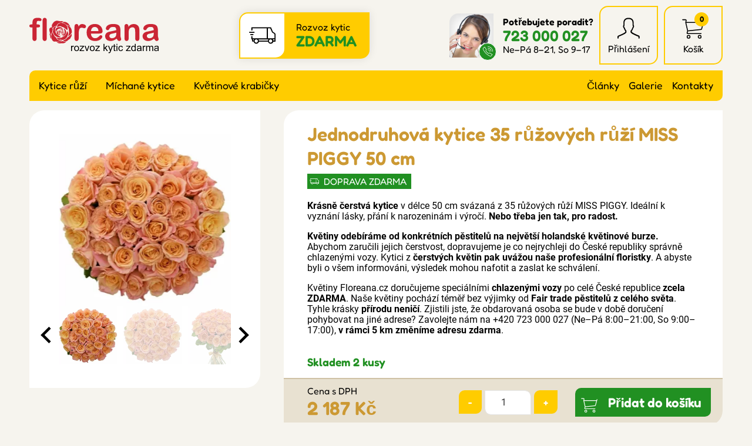

--- FILE ---
content_type: text/html; charset=UTF-8
request_url: https://www.floreana.cz/detail/jednodruhova-kytice-35-ruzovych-ruzi-miss-piggy-50-cm
body_size: 7902
content:

<!doctype html>
<html lang="cs" class="no-js">
<head>
	<meta charset="utf-8">
	<meta name="viewport" content="width=device-width, initial-scale=1, viewport-fit=cover">

	<title>Jednodruhová kytice 35 růžových růží MISS PIGGY 50 cm – DOPRAVA ZDARMA</title>
	<!-- carefully designed, coded & programed by Michal Marek; http://www.michal-marek.cz -->

	<script>
	// document.no-js -> document.js
	document.documentElement.className = document.documentElement.className.replace("no-js","js");
	</script>

	<meta name="description" content="Dnes máme skladem 2 kusy! Floreana kytice s rozvozem zdarma po celé ČR! Jednodruhová kytice 35 růžových růží MISS PIGGY 50 cm s doručením chlazenými vozy.">
	<meta name="keywords" content="">
	<meta name="author" content="Floreana.cz">
	<meta name="copyright" content="Floreana.cz">
	<meta name="robots" content="all,follow">

	<link rel="apple-touch-icon" sizes="180x180" href="https://www.floreana.cz/img/apple-touch-icon.png">
	<link rel="icon" type="image/png" sizes="32x32" href="https://www.floreana.cz/img/favicon-32x32.png">
	<link rel="icon" type="image/png" sizes="16x16" href="https://www.floreana.cz/img/favicon-16x16.png">
	<link rel="mask-icon" href="https://www.floreana.cz/img/safari-pinned-tab.svg" color="#4ba12d">
	<link rel="shortcut icon" href="https://www.floreana.cz/img/favicon.ico">
	<meta name="msapplication-TileColor" content="#00a300">
	<meta name="theme-color" content="#ffffff">

	<meta name="facebook-domain-verification" content="27poaeh49952eisab1fp1q7h74qmir">
	<meta name="p:domain_verify" content="1c9a789dded4db92b91bbe4d7125ec4e">

	<link rel="stylesheet" href="https://www.floreana.cz/css/1-base.54754509.css">
	<link rel="stylesheet" href="https://www.floreana.cz/css/1-layout.c3c2d9a7.css">
	<link rel="stylesheet" href="https://www.floreana.cz/css/1-components.c1a91f1b.css">
	<link rel="stylesheet" href="https://www.floreana.cz/css/1-libraries.0f420cf9.css">
	<link rel="stylesheet" href="https://www.floreana.cz/css/1-helpers.41dd1b3c.css">


	<script>
		window.dataLayer = window.dataLayer || [];
		function gtag(){dataLayer.push(arguments);}

		gtag('consent', 'default', {
			'ad_storage': 'denied',
			'ad_user_data': 'denied',
			'ad_personalization': 'denied',
			'analytics_storage': 'denied',
			'personalization_storage': 'denied',
			'functionality_storage': 'granted',
			'security_storage': 'granted',
			'wait_for_update': 500});

		window.__enzuzo = window.__enzuzo || {};
		window.__enzuzo.consentMode = window.__enzuzo.consentMode || {};
		window.__enzuzo.consentMode.gtagScriptVersion = 1;
	</script>
	<script src="https://app.enzuzo.com/scripts/cookiebar/3aa6d024-8d00-11f0-aca8-07e607e82fa2"></script>


	
	<script src="https://www.floreana.cz/js/script.c92e49c7.js"></script>
	<script src="https://www.floreana.cz/js/popper.d54e1c23.js"></script>


	<!-- Google Tag Manager -->
<script>
    window.dataLayer = window.dataLayer || [];
    window.dataLayer.push(
        {
    "event": "page_view",
    "site": "Floreana.cz",
    "platform": "web",
    "language": "cs",
    "currency": "CZK",
    "user": {
        "id": null,
        "type": "Customer",
        "first_name": null,
        "last_name": null,
        "email_sha256": "e3b0c44298fc1c149afbf4c8996fb92427ae41e4649b934ca495991b7852b855",
        "phone_number_sha256": "e3b0c44298fc1c149afbf4c8996fb92427ae41e4649b934ca495991b7852b855",
        "street": null,
        "city": null,
        "zip": null,
        "country": null,
        "last_order": "1970-01-01T01:00:00+01:00"
    },
    "page": {
        "type": "product",
        "title": "Jednodruhová kytice 35 růžových růží MISS PIGGY 50 cm",
        "url": "https://www.floreana.cz/detail/jednodruhova-kytice-35-ruzovych-ruzi-miss-piggy-50-cm"
    },
    "_clear": true
}
    );
    window.dataLayer.push(
        {
    "event": "view_item",
    "ecommerce": {
        "products": [
            {
                "id": "63613",
                "name": "Jednodruhová kytice 35 růžových růží MISS PIGGY 50 cm",
                "color": null,
                "labels": null,
                "length": "50",
                "size": "L",
                "availability": "stock",
                "price": "1807.25"
            }
        ]
    },
    "_clear": true
}
    );
</script>

	<script>(function(w,d,s,l,i){w[l]=w[l]||[];w[l].push({'gtm.start':
		new Date().getTime(),event:'gtm.js'});var f=d.getElementsByTagName(s)[0],
		j=d.createElement(s),dl=l!='dataLayer'?'&l='+l:'';j.async=true;j.src=
		'https://www.googletagmanager.com/gtm.js?id='+i+dl;f.parentNode.insertBefore(j,f);
		})(window,document,'script','dataLayer','GTM-TPG77GL');</script>

	<script>(function(w,d,s,l,i){w[l]=w[l]||[];w[l].push({'gtm.start':
		new Date().getTime(),event:'gtm.js'});var f=d.getElementsByTagName(s)[0],
		j=d.createElement(s),dl=l!='dataLayer'?'&l='+l:'';j.async=true;j.src=
		'https://www.googletagmanager.com/gtm.js?id='+i+dl;f.parentNode.insertBefore(j,f);
		})(window,document,'script','dataLayer','GTM-NNRNLT');</script>
	<!-- End Google Tag Manager -->

	<!-- Facebook Pixel Code -->
	<script>
		!function(f,b,e,v,n,t,s){if(f.fbq)return;n=f.fbq=function(){n.callMethod?
				n.callMethod.apply(n,arguments):n.queue.push(arguments)};if(!f._fbq)f._fbq=n;
				n.push=n;n.loaded=!0;n.version='2.0';n.queue=[];t=b.createElement(e);t.async=!0;
				t.src=v;s=b.getElementsByTagName(e)[0];s.parentNode.insertBefore(t,s)}(window,
				document,'script','https://connect.facebook.net/en_US/fbevents.js');

		fbq('init', "791793845411432");

		dataLayer.push({
			'fbpixel': 'loaded',
			'event': 'fbloaded'
		});
	</script>
	<noscript><img height="1" width="1" style="display:none" src="https://www.facebook.com/tr?id=791793845411432&ev=PageView&noscript=1"></noscript>
	<!-- End Facebook Pixel Code -->

	<script type="text/javascript">
		const url = "https://www.floreana.cz/";
	</script>


<script type="application/ld+json">
{
    "@context": "https://schema.org/",
    "@type": "Product",
    "name": "Jednodruhová kytice 35 růžových růží MISS PIGGY 50 cm",
    "image": [
        "https://www.floreana.cz/foto/vbnGalerie/k/kytice-35-ruzovych-ruzi-miss-piggy-e4xxn.webp",
        "https://www.floreana.cz/foto/vbnGalerie/k/kytice-35-ruzovych-ruzi-miss-piggy-2uo1g.webp",
        "https://www.floreana.cz/foto/vbnGalerie/k/kytice-35-ruzovych-ruzi-miss-piggy-ypdok.webp",
        "https://www.floreana.cz/foto/vbnGalerie/k/kytice-35-ruzovych-ruzi-miss-piggy-jz0rf.webp",
        "https://www.floreana.cz/foto/vbnGalerie/k/kytice-35-ruzovych-ruzi-miss-piggy-k89hr.webp"
    ],
    "description": "Krásně čerstvá kytice v délce 50 cm svázaná z 35 růžových růží MISS PIGGY. Ideální k vyznání lásky, přání k narozeninám i výročí. Nebo třeba jen tak, pro radost.",
    "sku": "63613",
    "mpn": "201908192802",
    "offers": {
        "@type": "Offer",
        "url": "https://www.floreana.cz/detail/jednodruhova-kytice-35-ruzovych-ruzi-miss-piggy-50-cm",
        "priceCurrency": "CZK",
        "price": 2187,
        "priceValidUntil": "2026-01-24",
        "itemCondition": "https://schema.org/NewCondition",
        "availability": "https://schema.org/InStock"
    }
}
</script>
<script type="application/ld+json">
{
    "@context": "https://schema.org",
    "@type": "BreadcrumbList",
    "itemListElement": [
        {
            "@type": "ListItem",
            "position": 1,
            "name": "Floreana.cz",
            "item": "https://www.floreana.cz/"
        },
        {
            "@type": "ListItem",
            "position": 2,
            "name": "Kytice růží",
            "item": "https://www.floreana.cz/produkty/kytice-ruzi-1"
        },
        {
            "@type": "ListItem",
            "position": 3,
            "name": null,
            "item": "https://www.floreana.cz/produkty/-1"
        },
        {
            "@type": "ListItem",
            "position": 4,
            "name": null,
            "item": "https://www.floreana.cz/produkty/-1"
        },
        {
            "@type": "ListItem",
            "position": 5,
            "name": "Jednodruhová kytice 35 růžových růží MISS PIGGY 50 cm",
            "item": "https://www.floreana.cz/detail/jednodruhova-kytice-35-ruzovych-ruzi-miss-piggy-50-cm"
        }
    ]
}
</script>





<meta property="og:url" content="https://www.floreana.cz/detail/jednodruhova-kytice-35-ruzovych-ruzi-miss-piggy-50-cm">
<meta property="og:type" content="product">
<meta property="og:image" content="https://www.floreana.cz/foto/vbnGalerie/k/kytice-35-ruzovych-ruzi-miss-piggy-e4xxn.webp">
<meta property="og:title" content="Jednodruhová kytice 35 růžových růží MISS PIGGY 50 cm – DOPRAVA ZDARMA">
<meta property="og:description" content="Krásně čerstvá kytice v délce 50 cm svázaná z 35 růžových růží MISS PIGGY. Ideální k vyznání lásky, přání k narozeninám i výročí. Nebo třeba jen tak, pro radost.">

</head>
<body
	
	data-currency="Kč"
	data-currencydecimals="0"
>

<!-- Google Tag Manager (noscript) -->
<noscript><iframe src="https://www.googletagmanager.com/ns.html?id=GTM-TPG77GL" height="0" width="0" style="display:none;visibility:hidden"></iframe></noscript>
<noscript><iframe src="https://www.googletagmanager.com/ns.html?id=GTM-NNRNLT" height="0" width="0" style="display:none;visibility:hidden"></iframe></noscript>
<!-- End Google Tag Manager (noscript) -->




<link rel="stylesheet" href="https://www.floreana.cz/css/layout/header.c197e252.css">
<header role="banner" class="header">

	<link rel="stylesheet" href="https://www.floreana.cz/css/layout/logo.1f846ef3.css">
	<div class="logo logo--cs">
		<a class="logo__link" href="https://www.floreana.cz/">
			<img src="https://www.floreana.cz/img/logo-cs.svg">
		</a>
	</div>

	<link rel="stylesheet" href="https://www.floreana.cz/css/layout/headerDelivery.011dc615.css">
	<div class="headerDelivery">
		<span class="headerDelivery__icon"><svg width="1em" height="1em" fill="currentColor" role="presentation"><use xlink:href="https://www.floreana.cz/img/icons.d8c988c4.svg#icon-deliveryCar"></use></svg></span>
		<div class="headerDelivery__text">Rozvoz kytic<br><strong class="headerDelivery__free">ZDARMA</strong></div>
	</div>

	<link rel="stylesheet" href="https://www.floreana.cz/css/layout/headerSupport.3b3b168e.css">
	<div class="headerSupport">
		<div class="headerSupport__photo">
			<img src="https://www.floreana.cz/img/headerSupport.webp" alt="Zákaznický servis">
		</div>
		<span class="headerSupport__phoneIcon"><svg width="1em" height="1em" fill="currentColor" role="presentation"><use xlink:href="https://www.floreana.cz/img/icons.d8c988c4.svg#icon-phone"></use></svg></span>

		<div class="headerSupport__contacts">
			<p class="m-0">
				<strong>Potřebujete poradit?</strong>
				<a class="headerSupport__contacts__phone" href="tel:+420723000027">723 000 027</a><br>
				Ne–Pá 8–21, So 9–17
			</p>
		</div>
	</div>

	<link rel="stylesheet" href="https://www.floreana.cz/css/layout/headerIcons.65550cab.css">
	<ul class="headerIcons list-unstyled">
		<li class="headerIcons__item headerIcons__item--contacts">
			<a href="https://www.floreana.cz/kontakty">
				<span class="headerIcons__icon"><svg width="1em" height="1em" fill="currentColor" role="presentation"><use xlink:href="https://www.floreana.cz/img/icons.d8c988c4.svg#icon-phone"></use></svg></span>
			</a>
		</li>
		<li class="headerIcons__item">
<a href="https://www.floreana.cz/login">
		<span class="headerIcons__icon"><svg width="1em" height="1em" fill="currentColor" role="presentation"><use xlink:href="https://www.floreana.cz/img/icons.d8c988c4.svg#icon-user"></use></svg></span>
		<span class="headerIcons__label">Přihlášení</span>
</a>

<div class="headerIcons__dropdown">
	<link rel="stylesheet" href="https://www.floreana.cz/css/layout/headerUser.af391325.css">
	<div class="headerUser">
			<form method="post" action="https://www.floreana.cz/my-account/events/family-1">
				<div class="form-group ">
					<label class="control-label" for="formEmail">E-mail</label>
					<input id="formEmail" class="form-control" type="email" name="email" placeholder="E-mail" value="">
				</div>
				<div class="form-group ">
					<label class="control-label" for="formPassword">Heslo</label>
					<input id="formPassword" class="form-control" type="password" name="password" placeholder="Heslo">
				</div>

				<input type="hidden" name="do" value="userLogin">
				<input type="hidden" name="actions" value="user">

				<button class="btn btn--primary">
					Přihlásit se
				</button>
				<p class="headerUser__passwordReset"><a href="https://www.floreana.cz/password-reset">Zapomenuté heslo?</a></p>
			</form>

			<p class="m-0">
				<strong>Nemáte ještě účet? Registrujte se</strong><br>
				<a href="https://www.floreana.cz/registrace">Chci se zaregistrovat</a>
			</p>
	</div>
</div>
		</li>
		<li class="headerIcons__item">
<a href="https://www.floreana.cz/nakupni-kosik">
				<span class="headerIcons__icon">
					<svg width="1em" height="1em" fill="currentColor" role="presentation"><use xlink:href="https://www.floreana.cz/img/icons.d8c988c4.svg#icon-cart"></use></svg>
					<span class="headerIcons__icon__count">0</span>
				</span>
	<span class="headerIcons__label">Košík</span>

</a>

<div class="headerIcons__dropdown">
	<div class="headerCart">
		<link rel="stylesheet" href="https://www.floreana.cz/css/layout/headerCart.414e1c11.css">

		<div class="headerCart__empty">
			<div class="headerCart__empty__icon">
				<svg width="1em" height="1em" fill="currentColor" role="presentation"><use xlink:href="https://www.floreana.cz/img/icons.d8c988c4.svg#icon-rose"></use></svg>
			</div>
			<p class="m-0">
				<strong class="mb-1">Váš košík je prázdný</strong><br>
				Není to škoda? Pokud potřebujete poradit, zavolejte nám <a href="tel:+420723000027">723 000 027</a>
			</p>
		</div>
	</div>
</div>		</li>
	</ul>

	<a class="header__menuToggle mobileMenuToggle" href="#">
		<span class="header__menuToggle__icon"><svg width="1em" height="1em" fill="currentColor" role="presentation"><use xlink:href="https://www.floreana.cz/img/icons.d8c988c4.svg#icon-menu"></use></svg></span>
		<span class="header__menuToggle__text">Menu</span>
	</a>
</header>


<link rel="stylesheet" href="https://www.floreana.cz/css/layout/navigation.fd351ebb.css">
<nav class="navigation" role="navigation">
	<div class="navigation__bg">
<link rel="stylesheet" href="https://www.floreana.cz/css/layout/category.f89b96c0.css">
<ul class="category">
		<li class="category__item category__item--136">
			<a class="category__link " href="https://www.floreana.cz/produkty/kytice-ruzi-1">Kytice růží</a>
			<a class="category__showDropdown" href="#"></a>
		</li>
		<li class="category__item category__item--135">
			<a class="category__link " href="https://www.floreana.cz/produkty/michane-kytice-1">Míchané kytice</a>
			<a class="category__showDropdown" href="#"></a>
		</li>
		<li class="category__item category__item--139">
			<a class="category__link " href="https://www.floreana.cz/produkty/kvetinove-krabicky-1">Květinové krabičky</a>
			<a class="category__showDropdown" href="#"></a>
		</li>
</ul>
<script>
document.addEventListener("DOMContentLoaded", function(event) {
	document.querySelectorAll('.category__showDropdown').forEach((el) => {
		el.addEventListener('click', function(e) {
			el.classList.toggle("category__showDropdown--open");
			e.preventDefault();
		});
	});
});
</script>

		<ul class="navigation__rightMenu">
			<li class="navigation__rightMenu__item"><a class="navigation__rightMenu__link " href="https://www.floreana.cz/blog-1">Články</a></li>
			<li class="navigation__rightMenu__item"><a class="navigation__rightMenu__link " href="https://www.floreana.cz/foto-video">Galerie</a></li>
			<li class="navigation__rightMenu__item"><a class="navigation__rightMenu__link " href="https://www.floreana.cz/kontakty">Kontakty</a></li>
		</ul>
	</div>
</nav>


<div class="wrapper">
	<div id="mainAlert" class="alert  hidden"></div>


	<div class="content">
		<main class="content__main" role="main">



<link rel="stylesheet" href="https://www.floreana.cz/css/productDetail/productDetail.89ed9997.css">
<link rel="stylesheet" href="https://www.floreana.cz/css/productDetail/productDetailLayout.04106b88.css">
<div class="detailLayout detailLayout--top">
	<div class="detailLayout__left">

<link rel="stylesheet" href="https://www.floreana.cz/css/productDetail/productDetailGallery.c6e57723.css">


<script src="https://www.floreana.cz/js/splide.min.513dd989.js"></script>
<link rel="stylesheet" href="https://www.floreana.cz/css/splide.8632dc04.css">


<script src="https://www.floreana.cz/js/glightbox.15e9f504.js"></script>
<link rel="stylesheet" href="https://www.floreana.cz/css/glightbox.66f27d18.css">

<div class="productGallery__main splide">
	<div class="splide__track">
		<ul class="splide__list">
			<li class="splide__slide">
				<a href="https://www.florea.cz/foto/vbnGalerie/k/kytice-35-ruzovych-ruzi-miss-piggy-e4xxn.webp" title="Kytice 35 růžových růží MISS PIGGY" data-gallery="gallery1">
					<img src="https://www.florea.cz/foto/vbnGalerieTh/k/kytice-35-ruzovych-ruzi-miss-piggy-e4xxn.webp" alt="Kytice 35 růžových růží MISS PIGGY">
				</a>
			</li>
			<li class="splide__slide">
				<a href="https://www.florea.cz/foto/vbnGalerie/k/kytice-35-ruzovych-ruzi-miss-piggy-2uo1g.webp" title="Kytice 35 růžových růží MISS PIGGY" data-gallery="gallery1">
					<img src="https://www.florea.cz/foto/vbnGalerieTh/k/kytice-35-ruzovych-ruzi-miss-piggy-2uo1g.webp" alt="Kytice 35 růžových růží MISS PIGGY">
				</a>
			</li>
			<li class="splide__slide">
				<a href="https://www.florea.cz/foto/vbnGalerie/k/kytice-35-ruzovych-ruzi-miss-piggy-ypdok.webp" title="Kytice 35 růžových růží MISS PIGGY" data-gallery="gallery1">
					<img src="https://www.florea.cz/foto/vbnGalerieTh/k/kytice-35-ruzovych-ruzi-miss-piggy-ypdok.webp" alt="Kytice 35 růžových růží MISS PIGGY">
				</a>
			</li>
			<li class="splide__slide">
				<a href="https://www.florea.cz/foto/vbnGalerie/k/kytice-35-ruzovych-ruzi-miss-piggy-jz0rf.webp" title="Kytice 35 růžových růží MISS PIGGY" data-gallery="gallery1">
					<img src="https://www.florea.cz/foto/vbnGalerieTh/k/kytice-35-ruzovych-ruzi-miss-piggy-jz0rf.webp" alt="Kytice 35 růžových růží MISS PIGGY">
				</a>
			</li>
			<li class="splide__slide">
				<a href="https://www.florea.cz/foto/vbnGalerie/k/kytice-35-ruzovych-ruzi-miss-piggy-k89hr.webp" title="Kytice 35 růžových růží MISS PIGGY" data-gallery="gallery1">
					<img src="https://www.florea.cz/foto/vbnGalerieTh/k/kytice-35-ruzovych-ruzi-miss-piggy-k89hr.webp" alt="Kytice 35 růžových růží MISS PIGGY">
				</a>
			</li>
		</ul>
	</div>
</div>

<div class="productGallery__thumbnails splide">
	<div class="splide__track">
		<ul class="splide__list">
			<li class="splide__slide">
				<img src="https://www.florea.cz/foto/vbnGalerieTh/k/kytice-35-ruzovych-ruzi-miss-piggy-e4xxn.webp" alt="Kytice 35 růžových růží MISS PIGGY">
			</li>
			<li class="splide__slide">
				<img src="https://www.florea.cz/foto/vbnGalerieTh/k/kytice-35-ruzovych-ruzi-miss-piggy-2uo1g.webp" alt="Kytice 35 růžových růží MISS PIGGY">
			</li>
			<li class="splide__slide">
				<img src="https://www.florea.cz/foto/vbnGalerieTh/k/kytice-35-ruzovych-ruzi-miss-piggy-ypdok.webp" alt="Kytice 35 růžových růží MISS PIGGY">
			</li>
			<li class="splide__slide">
				<img src="https://www.florea.cz/foto/vbnGalerieTh/k/kytice-35-ruzovych-ruzi-miss-piggy-jz0rf.webp" alt="Kytice 35 růžových růží MISS PIGGY">
			</li>
			<li class="splide__slide">
				<img src="https://www.florea.cz/foto/vbnGalerieTh/k/kytice-35-ruzovych-ruzi-miss-piggy-k89hr.webp" alt="Kytice 35 růžových růží MISS PIGGY">
			</li>
		</ul>
	</div>
</div>

<script src="https://www.floreana.cz/js/productGallery.527ee64c.js"></script>

	</div>

	<div class="detailLayout__right">
		<h1 class="detailTitle">Jednodruhová kytice 35 růžových růží MISS PIGGY 50 cm</h1>
		<p></p>


		<link rel="stylesheet" href="https://www.floreana.cz/css/productDetail/productDetailLabels.1952b8ae.css">
		<div class="labels labels--productDetail">
			<span class="labels__item labels__item--freeDelivery">
				<svg width="1em" height="1em" fill="currentColor" role="presentation"><use xlink:href="https://www.floreana.cz/img/icons.d8c988c4.svg#icon-deliveryCar"></use></svg>
				Doprava zdarma
			</span>
		</div>


		<div class="editorText">
			<p><strong>Krásně čerstvá kytice</strong> v délce 50 cm svázaná z 35 růžových růží MISS PIGGY. Ideální k vyznání lásky, přání k narozeninám i výročí. <strong>Nebo třeba jen tak, pro radost.</strong></p>
<p><strong>Květiny odebíráme od konkrétních pěstitelů na největší holandské květinové burze.</strong> Abychom zaručili jejich čerstvost, dopravujeme je co nejrychleji do České republiky správně chlazenými vozy. Kytici z <strong>čerstvých květin pak uvážou naše profesionální floristky</strong>. A abyste byli o všem informováni, výsledek mohou nafotit a zaslat ke schválení.</p>
<p>Květiny Floreana.cz doručujeme speciálními <strong>chlazenými vozy</strong> po celé České republice <strong>zcela ZDARMA</strong>. Naše květiny pochází téměř bez výjimky od <strong>Fair trade pěstitelů z celého světa</strong>. Tyhle krásky <strong>přírodu neničí</strong>. Zjistili jste, že obdarovaná osoba se bude v době doručení pohybovat na jiné adrese? Zavolejte nám na +420 723 000 027 (Ne–Pá 8:00–21:00, So 9:00–17:00), <strong>v rámci 5 km změníme adresu zdarma</strong>.</p>
			<p style="clear:both;margin:0;padding:0;">&nbsp;</p>
		</div>


		<p class="detailStock detailStock--onStock">
			Skladem
			2
			kusy

		</p>




		<link rel="stylesheet" href="https://www.floreana.cz/css/productDetail/productDetailBuy.435ad9d9.css">
		<form class="buy" action="https://www.floreana.cz/nakupni-kosik" method="post">
			<div class="buy__addCart">
				<p class="buy__addCart__totalPrice">
					Cena s DPH
					<strong class="buy__addCart__totalPrice__value" data-productprice="2187">2 187 Kč</strong>
				</p>


				<input type="hidden" name="actions" value="cart">
				<input type="hidden" name="do" value="addToCart">
				<input type="hidden" name="id" value="63613">

				<div class="buy__quantity">
					<a class="button button--red buy__quantityItem buy__quantityItem--minus" href="#">-</a>
					<input class="form-control buy__quantityInput" type="number" name="quantity" value="1" min="1" max="2" data-maxvalue="2">
					<a class="button button--red buy__quantityItem buy__quantityItem--plus" href="#">+</a>
				</div>

				<button class="buy__addCart__button button">
					<span class="button__icon"><svg width="1em" height="1em" fill="currentColor" role="presentation"><use xlink:href="https://www.floreana.cz/img/icons.d8c988c4.svg#icon-cart"></use></svg></span>
					Přidat do košíku
				</button>
			</div>
		</form>
	</div>
</div>



<p class="h2 text-center">Naše další nabídka z kategorie <a href="https://www.floreana.cz/produkty/-1"></a></p>
<link rel="stylesheet" href="https://www.floreana.cz/css/productListing/products.57c3281d.css">
<div class="products">

<div class="products__item ">
	<h3 class="products__title"><a class="products__title__link" href="https://www.floreana.cz/detail/jednodruhova-kytice-35-bilych-ruzi-athena-50-cm">Jednodruhová kytice 35 bílých růží ATHENA 50 cm</a></h3>

	<div class="products__photo">
		<a class="products__photo__link" href="https://www.floreana.cz/detail/jednodruhova-kytice-35-bilych-ruzi-athena-50-cm">
			<img src="
				https://www.florea.cz/foto/vbnGalerieTh/k/kytice-35-bilych-ruzi-athena-raenx.webp
			" alt="Jednodruhová kytice 35 bílých růží ATHENA 50 cm">
		</a>
		<div class="labels labels--productsListing">
		</div>
	</div>

	<div class="products__stock">
		Skladem 123
		kusů
	</div>

	<div class="products__bottom">
		<p class="products__price">
				

				<span class="products__priceText">
					1 148 Kč
				</span>
		</p>
		<a class="products__button button" href="https://www.floreana.cz/detail/jednodruhova-kytice-35-bilych-ruzi-athena-50-cm">
			Detail
		</a>
	</div>
</div>
<div class="products__item ">
	<h3 class="products__title"><a class="products__title__link" href="https://www.floreana.cz/detail/jednodruhova-kytice-35-cervenych-ruzi-red-torch-70-cm">Jednodruhová kytice 35 červených růží RED TORCH 70 cm</a></h3>

	<div class="products__photo">
		<a class="products__photo__link" href="https://www.floreana.cz/detail/jednodruhova-kytice-35-cervenych-ruzi-red-torch-70-cm">
			<img src="
				https://www.florea.cz/foto/vbnGalerieTh/k/kytice-35-rudych-ruzi-red-torch-mx9rr.webp
			" alt="Jednodruhová kytice 35 červených růží RED TORCH 70 cm">
		</a>
		<div class="labels labels--productsListing">
		</div>
	</div>

	<div class="products__stock">
		Skladem 49
		kusů
	</div>

	<div class="products__bottom">
		<p class="products__price">
				

				<span class="products__priceText">
					1 362 Kč
				</span>
		</p>
		<a class="products__button button" href="https://www.floreana.cz/detail/jednodruhova-kytice-35-cervenych-ruzi-red-torch-70-cm">
			Detail
		</a>
	</div>
</div>
<div class="products__item ">
	<h3 class="products__title"><a class="products__title__link" href="https://www.floreana.cz/detail/jednodruhova-kytice-35-cervenych-ruzi-red-torch-60-cm">Jednodruhová kytice 35 červených růží RED TORCH 60 cm</a></h3>

	<div class="products__photo">
		<a class="products__photo__link" href="https://www.floreana.cz/detail/jednodruhova-kytice-35-cervenych-ruzi-red-torch-60-cm">
			<img src="
				https://www.florea.cz/foto/vbnGalerieTh/k/kytice-35-rudych-ruzi-red-torch-mx9rr.webp
			" alt="Jednodruhová kytice 35 červených růží RED TORCH 60 cm">
		</a>
		<div class="labels labels--productsListing">
		</div>
	</div>

	<div class="products__stock">
		Skladem 47
		kusů
	</div>

	<div class="products__bottom">
		<p class="products__price">
				

				<span class="products__priceText">
					1 209 Kč
				</span>
		</p>
		<a class="products__button button" href="https://www.floreana.cz/detail/jednodruhova-kytice-35-cervenych-ruzi-red-torch-60-cm">
			Detail
		</a>
	</div>
</div>
<div class="products__item ">
	<h3 class="products__title"><a class="products__title__link" href="https://www.floreana.cz/detail/jednodruhova-kytice-35-bilych-ruzi-athena-40-cm">Jednodruhová kytice 35 bílých růží ATHENA 40 cm</a></h3>

	<div class="products__photo">
		<a class="products__photo__link" href="https://www.floreana.cz/detail/jednodruhova-kytice-35-bilych-ruzi-athena-40-cm">
			<img src="
				https://www.florea.cz/foto/vbnGalerieTh/k/kytice-35-bilych-ruzi-athena-raenx.webp
			" alt="Jednodruhová kytice 35 bílých růží ATHENA 40 cm">
		</a>
		<div class="labels labels--productsListing">
			<span class="labels__item labels__item--discount">
				<svg width="1em" height="1em" fill="currentColor" role="presentation"><use xlink:href="https://www.floreana.cz/img/icons.d8c988c4.svg#icon-stickerDiscount"></use></svg>
				-31%
			</span>
		</div>
	</div>

	<div class="products__stock">
		Skladem 41
		kusů
	</div>

	<div class="products__bottom">
		<p class="products__price">
				<span class="products__price--original">1 179 Kč</span>

				<span class="products__priceText">
					812 Kč
				</span>
		</p>
		<a class="products__button button" href="https://www.floreana.cz/detail/jednodruhova-kytice-35-bilych-ruzi-athena-40-cm">
			Detail
		</a>
	</div>
</div>
</div>


<div class="detailInternal">
	ID produktu 63613
</div>







<script>
document.addEventListener("DOMContentLoaded", function(event) {

	function refreshPriceDetail() {
		// --- lokalizace ---
		let currency = document.querySelector('body').dataset.currency;
		let currencydecimals = document.querySelector('body').dataset.currencydecimals;

		// --- data ---
		let productPrice = document.querySelector('.buy__addCart__totalPrice__value').dataset.productprice;
		let quantity = document.querySelector('input[name=quantity]').value;

		// --- vypocet ---
		var totalPrice = productPrice * quantity;

		document.querySelector('.buy__addCart__totalPrice__value').innerHTML = totalPrice.toFixed(currencydecimals) + ' ' + currency;
	}


	// --- odecteni poctu kusu ---
	document.querySelector('a.buy__quantityItem--minus').addEventListener('click', function(e) {
		let quantityEl = document.querySelector('input[name=quantity]');

		if(parseInt(quantityEl.value) > 1) {
			quantityEl.value = quantityEl.value - 1;
			refreshPriceDetail();
		}

		e.preventDefault();
	});


	// --- pricteni poctu kusu ---
	document.querySelector('a.buy__quantityItem--plus').addEventListener('click', function(e) {
		let quantityEl = document.querySelector('input[name=quantity]');

		if(parseInt(quantityEl.value) < parseInt(quantityEl.dataset.maxvalue)) {
			quantityEl.value = parseInt(quantityEl.value) + 1;
			refreshPriceDetail();
		}

		e.preventDefault();
	});


	// --- zmenas poctu kusu naprimo ---
	document.querySelector('input[name=quantity]').addEventListener('change', function(e) {
		refreshPriceDetail();
	});



});
</script>
			<!--
            -->
		</main>
	</div>
</div>


<link rel="stylesheet" href="https://www.floreana.cz/css/layout/footerBig.211fc2ca.css">
<div class="footerBigOut">
<div class="footerBig wrapper">

	<div class="footerBig__column">
		<input class="accorditionInput" type="radio" name="footerBig1" id="footerBig1" checked>
		<label class="footerBig__heading h4 accorditionLabel" for="footerBig1">Zákaznický servis</label>

		<div class="accorditionContent">
<ul class="list-unstyled footerBig__navigation">
		<li><a class=" " href="https://www.floreana.cz/kontakty">Kontakty</a></li>
		<li><a class=" " href="https://www.floreana.cz/poloha-kuryru">Poloha kurýrů</a></li>
		<li><a class=" " href="https://www.floreana.cz/platebni-zpusoby">Platební způsoby</a></li>
		<li><a class=" " href="https://www.floreana.cz/obchodni-podminky">Obchodní podmínky</a></li>
		<li><a class=" " href="https://www.floreana.cz/reklamacni-podminky">Reklamační podmínky</a></li>
		<li><a class=" " href="https://www.floreana.cz/ochrana-osobnich-udaju">Ochrana os. údajů</a></li>
		<li><a class=" " href="https://www.floreana.cz/ochrana-oznamovatelu">Ochrana oznamovatelů</a></li>
		<li><a class=" " href="https://www.floreana.cz/podminky-aukci">Podmínky aukcí</a></li>
		<li><a class=" " href="https://www.floreana.cz/cookies">Cookies</a></li>
</ul>
		</div>
	</div>

	<div class="footerBig__column">
		<input class="accorditionInput" type="radio" name="footerBig1" id="footerBig3">
		<label class="footerBig__heading h4 accorditionLabel" for="footerBig3">Rozvoz květin</label>

		<div class="accorditionContent">
<ul class="list-unstyled footerBig__navigation">
		<li><a class=" " href="https://www.floreana.cz/kam-dorucujeme-kvetiny">Kam doručujeme květiny</a></li>
		<li><a class=" " href="https://www.floreana.cz/cena-za-doruceni-kvetin">Cena za doručení květin</a></li>
		<li><a class=" " href="https://www.floreana.cz/rozvoz-chlazenymi-vozy">Rozvoz květin chlazenými vozy</a></li>
		<li><a class=" " href="https://www.floreana.cz/doruceni-kvetin-sledujete-online">Doručení květin sledujete online</a></li>
		<li><a class=" " href="https://www.floreana.cz/kdo-dorucuje-kytice">Kdo jsou lidé, kteří doručují kytice</a></li>
		<li><a class=" " href="https://www.floreana.cz/odkud-kvetiny-dorucujeme">Odkud květiny doručujeme</a></li>
</ul>
		</div>
	</div>

	<div class="footerBig__column footerBig__column--support">
		<p class="footerBig__heading h4">Potřebujete poradit?</p>

<link rel="stylesheet" href="https://www.floreana.cz/css/support.838c602c.css">
<div class="support">
	<div class="support__photo">
		<div class="support__photo__frame">
			<img src="https://www.floreana.cz/img/headerSupport.webp" alt="">
		</div>
	</div>
	<div class="support__contacts">
		<p>
			<a class="support__phone" href="tel:+420723000027">
				<span class="support__contacts__icon"><svg width="1em" height="1em" fill="currentColor" role="presentation"><use xlink:href="https://www.floreana.cz/img/icons.d8c988c4.svg#icon-phone"></use></svg></span>
				723 000 027
			</a>
			<br><span class="support__contacts__openingTimes">Celý týden&nbsp;8&nbsp;-&nbsp;21, So&nbsp;9&nbsp;-&nbsp;17</span>
		</p>
		<p>
			<a href="mailto:obchod@floreana.cz">
				<span class="support__contacts__icon"><svg width="1em" height="1em" fill="currentColor" role="presentation"><use xlink:href="https://www.floreana.cz/img/icons.d8c988c4.svg#icon-email"></use></svg></span>
				obchod@floreana.cz
			</a>
		</p>
	</div>
</div>


		<link rel="stylesheet" href="https://www.floreana.cz/css/layout/footerSocial.b27984b7.css">
		<ul class="footerSocial list-unstyled">
			<li><a href="https://www.facebook.com/floreanacz"><svg width="1em" height="1em" fill="currentColor" role="presentation"><use xlink:href="https://www.floreana.cz/img/icons.d8c988c4.svg#icon-facebook"></use></svg></a></li>
			<li><a href="https://www.instagram.com/floreanacz/"><svg width="1em" height="1em" fill="currentColor" role="presentation"><use xlink:href="https://www.floreana.cz/img/icons.d8c988c4.svg#icon-instagram"></use></svg></a></li>
			<li><a href="https://www.youtube.com/channel/UCG3VWe_pHmQLfgRJr0BB83A"><svg width="1em" height="1em" fill="currentColor" role="presentation"><use xlink:href="https://www.floreana.cz/img/icons.d8c988c4.svg#icon-youtube"></use></svg></a></li>
			<li><a href="https://www.pinterest.com/floreanacz"><svg width="1em" height="1em" fill="currentColor" role="presentation"><use xlink:href="https://www.floreana.cz/img/icons.d8c988c4.svg#icon-pinterest"></use></svg></a></li>
		</ul>
	</div>
</div>
</div>


<link rel="stylesheet" href="https://www.floreana.cz/css/layout/footer.7e81197c.css">
<footer class="footer__out" role="contentinfo">
	<div class="footer wrapper">
		<p class="footer__copy">&copy; 2026 Floreana.cz</p>
	</div>
</footer>


</div>


<div class="modal-backdrop"></div>

<div class="tooltip" id="tooltipTarget">
	<div class="tooltip__text"></div>
	<div class="tooltip__arrow" data-popper-arrow></div>
</div>

<div id="loadingScreenId" class="loadingScreen">
	<div class="lds-ring"><div></div><div></div><div></div><div></div></div>
</div>




<div id="measuringCodes">
	
<!-- Vlozeni do kosiku -->
<script type="text/javascript">

	function buyItemAction() {

		let datalayerTmp = {"id":"63613","name":"Jednodruhová kytice 35 růžových růží MISS PIGGY 50 cm","color":null,"labels":null,"length":"50","size":"L","availability":"stock","price":"1807.25"};
		datalayerTmp.quantity = document.querySelector('input[name=quantity]').value;

		// Google
		dataLayer.push({
			'event': 'add_to_cart',
			'ecommerce': {
				'products': [datalayerTmp]
			},
			_clear: true
		});
	}

	document.addEventListener("DOMContentLoaded", function(event) {
		// odeslani formu u zmeny v inputu
		document.querySelectorAll('form.buy').forEach((el) => {
			el.addEventListener('submit', function(e) {
				buyItemAction();
			});
		});
	});
</script>






	<style>
		/* z-index pro Maileon doprava zdarma */
		.mlctr-popup .mlctr-popup-stripe {
			z-index: 10000;
		}
	</style>

	<!-- Zacatek kodu chatu SupportBox -->
	<script type="text/javascript">
		var supportBoxChatId = 610;
		var supportBoxChatSecret = 'c45cb08fe2b98778b98ee64b83893594';
		var supportBoxChatVariables = {
			email: 'client@email.tld',
			fullName: 'John Doe',
			phone: '123456789',
			customerId: 12345
		};
	</script>
	<script src="https://chat.supportbox.cz/web-chat/entry-point" async defer></script>
	<!-- Konec kodu chatu SupportBox -->
</div>


	
</body>
</html>


--- FILE ---
content_type: text/css
request_url: https://www.floreana.cz/css/layout/footerBig.211fc2ca.css
body_size: 495
content:
.footerBigOut{background:#cfc2a5;border-top:3px solid #fc0}.footerBig{-webkit-box-pack:justify;-ms-flex-pack:justify;display:-webkit-box;display:-ms-flexbox;display:flex;-ms-flex-wrap:wrap;flex-wrap:wrap;justify-content:space-between;padding:1.5rem 0 1rem;position:relative}.footerBig__column{-webkit-box-flex:1;-ms-flex:1 1 0px;flex:1 1 0;padding:0 10px}.footerBig__column .accorditionContent{max-height:unset}.footerBig__column--support{-webkit-box-orient:vertical;-webkit-box-direction:normal;display:-webkit-box;display:-ms-flexbox;display:flex;-ms-flex-direction:column;flex-direction:column}.footerBig__heading{color:#000;display:block;margin-bottom:1rem;text-transform:uppercase}.footerBig__heading:after{display:none}.footerBig__navigation li{padding:.25rem 0}.footerBig__navigation li a{color:#000}.footerBig__apek{-webkit-box-pack:justify;-ms-flex-pack:justify;-webkit-box-align:center;-ms-flex-align:center;align-items:center;display:-webkit-box;display:-ms-flexbox;display:flex;justify-content:space-between}@media only screen and (max-width:950px){.footerBig__column{-webkit-box-flex:1;-ms-flex:auto;flex:auto;margin-bottom:2rem;width:33.33333333%}.footerBig__column--support{border-top:1px solid #cfc2a5;display:-webkit-box;display:-ms-flexbox;display:flex;-ms-flex-wrap:wrap;flex-wrap:wrap;margin-bottom:0;padding:.5rem 0;width:100%}.footerBig__column--support .footerBig__heading{margin-bottom:2rem;text-align:center;width:100%}.footerBig__apek{-webkit-box-pack:center;-ms-flex-pack:center;justify-content:center}.footerBig__apek a{margin:0 1rem}}@media only screen and (max-width:500px){.footerBig{padding-top:0}.footerBig__column{margin-bottom:0;padding:0;width:100%}.footerBig__column--support{border-top:none;padding:1rem 0 .5rem}.footerBig__column--support .footerBig__heading{border:none}.footerBig__heading{border-bottom:1px solid #cfc2a5;border-top:1px solid #cfc2a5;margin:-1px 0 0;padding:.5rem 10px}.footerBig__heading label,.footerBig__heading:after{display:block}.footerBig__column .accorditionContent{max-height:0}.footerBig__navigation{margin:.5rem 0}.footerBig__navigation li{padding-left:10px;padding-right:10px}}

--- FILE ---
content_type: text/css
request_url: https://www.floreana.cz/css/layout/footerSocial.b27984b7.css
body_size: 108
content:
.footerSocial{-webkit-box-pack:center;-ms-flex-pack:center;display:-webkit-box;display:-ms-flexbox;display:flex;justify-content:center;padding:1rem 0}.footerSocial li{width:34px}.footerSocial a{color:#c93}.footerSocial li svg{height:34px;width:34px}@media only screen and (max-width:950px){.footerSocial{-webkit-box-pack:center;-ms-flex-pack:center;justify-content:center;margin-top:1rem;width:100%}.footerSocial li{width:28px}.footerSocial li svg{height:28px;width:28px}}

--- FILE ---
content_type: image/svg+xml
request_url: https://www.floreana.cz/img/logo-cs.svg
body_size: 25376
content:
<?xml version="1.0" encoding="utf-8"?>
<!-- Generator: Adobe Illustrator 24.0.2, SVG Export Plug-In . SVG Version: 6.00 Build 0)  -->
<svg version="1.1" id="Vrstva_1" xmlns="http://www.w3.org/2000/svg" xmlns:xlink="http://www.w3.org/1999/xlink" x="0px" y="0px"
	 viewBox="0 0 653.19 178.57" style="enable-background:new 0 0 653.19 178.57;" xml:space="preserve">
<style type="text/css">
	.st0{fill-rule:evenodd;clip-rule:evenodd;fill:#CA2534;}
	.st1{fill-rule:evenodd;clip-rule:evenodd;fill:#CA2534;stroke:#CA2534;stroke-width:0.216;stroke-miterlimit:22.9256;}
	.st2{fill-rule:evenodd;clip-rule:evenodd;}
</style>
<g>
	<g>
		<path class="st0" d="M120.26,117.91l0.01,0.01C120.27,117.92,120.25,117.91,120.26,117.91L120.26,117.91z M166.68,114
			c-0.65-0.09-0.75,0.04-1.33,0.14l-2.68,0.41l-2.87,0.23c-0.5,0-0.96,0.09-1.46,0.09c-1.01,0-2.01-0.05-3.02-0.09
			c-0.48-0.02-0.92-0.11-1.39-0.16c-0.48-0.05-0.89-0.09-1.37-0.18c-2.67-0.49-4.53-1.05-7-2.28c-2.41-1.2-5.02-3.34-6.66-5.48
			c-0.98-1.28-1.64-2.29-2.39-3.72c-0.35-0.66-0.69-1.44-0.96-2.14c-0.29-0.77-0.47-1.6-0.76-2.34c-4.12,0.91-8.84-7.61-10.5-10.59
			c-1.27-2.27-2.46-4.74-3.51-7.12c-0.83-1.87-1.63-3.7-2.38-5.6c-0.21-0.53-0.48-1.45-0.84-1.85c-3.53,3.93-6.05,10.76-6.58,16.01
			c-0.11,1.14-0.23,2.36-0.26,3.5c-0.09,2.82,0.4,7.05,1.02,9.84c0.39,1.78,0.94,3.89,1.62,5.58c1.28,3.2,3.17,6.48,5.76,8.81
			c2.13,1.91,4.66,3.02,7.54,3.1c1.37,0.04,2.08-0.22,3.36-0.42c1.8-0.28,5.22,0.05,7.06,0.38c2.36,0.43,4.54,0.54,6.91,0.71
			c2.44,0.17,4.83,0.01,7.26-0.19c2.09-0.17,4.41-0.63,6.43-1.21c2.42-0.7,5.27-1.92,7.26-3.54
			C165.79,115.18,166.09,114.98,166.68,114z"/>
		<path class="st0" d="M140.05,46.92c0.6-0.17,2.51-1.15,3.28-1.49c3.73-1.66,7.46-2.84,11.56-2.97c2.58-0.08,5.5,0.5,7.62,2.04
			c0.57,0.42,0.82,0.6,1.28,1.15c0.55,0.67,0.95,0.25,1.68,0.16c1.02-0.12,2.95,0.56,3.92,0.97c2.16,0.92,4.26,2.19,6.23,3.46
			c3.86,2.49,7.58,5.39,11.15,8.28c0.89,0.72,1.76,1.48,2.64,2.2c0.87,0.71,1.75,1.63,2.68,2.2c1.15-3.96,1.35-8.77,0.74-12.84
			c-0.55-3.68-1.86-7.32-3.89-10.45c-1.93-2.97-4.03-5.12-6.86-7.22c-1.53-1.13-2.82-1.26-4.69-2.37c-2.23-1.33-1.93-1.79-4.59-2.48
			c-1.95-0.51-3.79-0.91-5.76-1.3c-1-0.19-2.01-0.28-2.97-0.61c-1.29-0.45-1.63-0.49-3.02-0.5c-2.05-0.01-4.05,0.53-5.97,1.21
			c-1.75,0.63-3.31,1.44-5.01,2.16c-5.22,2.21-8.05,6.77-9.35,12.06C140.26,42.52,139.89,44.95,140.05,46.92z"/>
		<path class="st0" d="M117.77,54.05h0.29c0.82-3.87,3.83-7.24,7.19-9.22c2.59-1.53,6.04-2.82,9.02-3.32
			c0.28-0.05,0.54-0.13,0.84-0.18l1.79-0.24c0.16-0.02,0.33-0.02,0.49-0.04c0.2-0.03,0.21-0.1,0.42-0.11
			c0.54-3.37,2.3-6.92,4.64-9.41c2.45-2.61,5.21-4.28,8.57-5.48c1.91-0.69,5.04-1.46,7.13-1.63c0.54-0.04,1.04-0.16,1.58-0.17
			c1.15-0.02,2.31-0.16,3.46-0.06c0.66,0.05,0.7-0.02,1.13-0.48c0.62-0.68,2.38-1.66,3.18-2.07c1.53-0.8,3.23-1.6,4.85-2.2v-0.29
			c-1.88-1.07-2.69-1.39-4.9-1.83c-2.04-0.4-4.09-0.5-6.17-0.49c-1.12,0-2.22-0.02-3.33,0.03c-0.97,0.05-2.11,0.3-3.05,0.17
			c-0.45-0.06-0.86-0.2-1.3-0.31c-0.77-0.2-3.43-0.64-4.24-0.77c-1.91-0.3-3.8-0.57-5.71-0.95c-2.05-0.4-4.3-0.54-6.38-0.37
			c-7.04,0.55-12.9,4.77-16.97,10.34c-0.49,0.67-0.93,1.35-1.38,2.04c-0.45,0.71-0.77,1.49-1.26,2.16c-0.49,0.68-1,1.2-1.49,1.93
			c-0.47,0.71-0.86,1.43-1.22,2.2c-1.21,2.59-1.6,5.83-1.35,8.65c0.08,0.88,0.3,1.99,0.48,2.87
			C114.68,47.87,116.21,51.37,117.77,54.05z"/>
		<path class="st0" d="M138.54,99.82c0.64,3.29,3.2,6.74,5.59,8.96c2.66,2.48,4.96,2.9,8.41,2.47c0.51-0.06,1.11-0.15,1.61-0.25
			c0.52-0.11,0.99-0.3,1.49-0.46c1.2-0.37,1.88,0,3.03,0.2c7.39,1.29,15.37,0.53,21.93-3.31c0.75-0.44,1.51-0.95,2.21-1.47
			c0.84-0.62,1.16-1.23,1.68-2.09c0.84-1.37,2.3-2.95,3.38-4.15c0.59-0.66,1.27-1.26,1.83-1.92c0.6-0.7,1.06-1.46,1.56-2.23
			c0.62-0.97,0.9-1.4,1.2-2.55c0.69-2.65,1.85-5.96,2.86-8.47c0.48-1.18,0.62-1.81,0.65-3.1c0.03-1.19-0.02-2.41-0.2-3.59
			c-0.45-2.91-1.15-5.97-2.79-8.49c-0.66-1.01-0.71-1.33-1.82-1.97c-1.52,4-3.11,8.15-4.76,12.1c-0.58,1.39-0.9,2.63-1.63,3.99
			c-3.6,6.71-11.89,11.84-18.72,15.01c-2.57,1.19-5.45,2.4-8.21,3.03c-3.26,0.74-6.95,0.9-10.26,0.49c-2.49-0.31-4.57-0.73-6.93-1.5
			C139.93,100.29,139.29,100.03,138.54,99.82z"/>
		<path class="st0" d="M134.51,43.95c-3.52,0.26-7.15,0.91-9.99,3.17c-2.49,1.98-3.85,5.79-4.29,8.86c-0.31,2.12,0.12,4.04-0.05,6.1
			c-0.08,0.93-0.27,1.93-0.45,2.85c-0.19,0.93-0.27,1.88-0.47,2.78c-0.36,1.62-1.36,3.3-0.59,4.95c0.33,0.72,0.87,1.41,1.26,2.11
			c0.39,0.7,0.74,1.44,1.12,2.15c0.77,1.42,1.52,2.89,2.22,4.34c0.66,1.36,1.09,3.19,1.86,4.37c1.08,1.64,4.92,4.99,6.6,6.25
			c5.69,4.28,12.34,6.88,19.52,6.89c1.94,0,4.2-0.21,6.12-0.54c2.82-0.49,1.74-1.2-0.05-2.15c-1.77-0.94-6.21-3.94-8.02-5.18
			c-4.04-2.79-11.54-8.19-14-12.31c-1.53-2.56-3.12-6.33-4.04-9.17c-1.14-3.54-1.98-7.61-1.77-11.33c0.2-3.56,1.24-6.92,3.5-9.71
			c1.16-1.43,2.03-2.2,3.59-3.18C139.37,43.47,135.63,43.86,134.51,43.95z"/>
		<path class="st0" d="M189.98,37.71c0.85,1.7,1.15,1.93,1.99,3.35c3.34,5.65,6.84,12.62,7.48,19.19c0.08,0.87,0.17,1.66,0.11,2.54
			c-0.06,0.8-0.25,1.59-0.29,2.39c-0.06,1.46,0.76,2.32,0.99,4.09c0.8,6.38-1.32,14.02-3.45,20.09c-0.25,0.71-0.59,1.38-0.85,2.08
			c-0.78,2.09,1.07,0.68,1.84,0.17c0.54-0.36,1.06-0.66,1.61-0.99c1.3-0.8,3.56-2.44,4.72-3.37c3.9-3.11,7.69-7.11,9.6-11.78
			c0.52-1.26,1-2.9,1.14-4.25c0.2-1.88-0.37-2.86-0.64-4.6c-0.13-0.8-0.14-1.63-0.21-2.44c-0.89-10.57-7.18-18.51-16.39-23.48
			C195.28,39.44,192.58,38.25,189.98,37.71z"/>
		<path class="st0" d="M212.22,80.8c-2.59,4.18-6.05,7.61-9.7,10.87c-2.37,2.12-5.91,4.99-8.54,6.9c-0.94,0.68-2.15,1.46-3.02,2.15
			c-1.07,0.86-1.39,1.91-2.17,2.96c-2.19,2.93-5.52,5.13-8.78,6.65c-2.18,1.02-5.36,2.2-7.71,2.6c-1.31,0.22-2.86,0.42-1.23,1.82
			c3.34,2.86,7.32,3.73,11.66,3.77c1.62,0.02,3.08-0.12,4.68-0.3c1.47-0.16,2.69-0.17,3.71-1.4c2.63-3.15,7.49-6.53,10.97-8.78
			c0.99-0.64,2.06-1.33,3-2.03c1.18-0.89,1.48-1.67,2.08-2.96c1.01-2.19,2.39-4.56,3.61-6.67c1.36-2.36,3.06-4.32,3.17-7.14
			C214.05,86.84,213.53,82.85,212.22,80.8z"/>
		<path class="st0" d="M109.54,86.46c0.09-0.33,0.03-0.86,0.07-1.24c0.02-0.22,0.06-0.36,0.09-0.56c0.03-0.23-0.02-0.33,0.05-0.6
			c0.09-0.33,0.13-0.77,0.22-1.08c0.58-1.89,0.9-2.84,1.91-4.69c1.14-2.1,2.74-4.39,4.34-6.16c-0.45-1.76-0.13-3.63,0.14-5.4
			c0.38-2.53,0.97-4.93,1.53-7.41c0.16-0.7,0.68-1.63,0.26-2.29c-0.18-0.29-0.49-0.52-0.73-0.77c-0.53-0.57-1.33-2.16-1.65-2.86
			c-0.5-1.11-1.62-4.29-1.84-5.57c-0.3-1.75-0.81-1.1-2.56-0.42c-2.6,1.01-5.2,2.86-7.51,4.38c-1.37,0.9-2.06,1.82-2.54,3.4
			c-0.47,1.54-0.64,3.71-0.55,5.32c0.3,5.46,1.52,9.32,3,14.32c0.52,1.75,0.64,2.45,1.49,4.18c0.64,1.31,1.3,2.6,1.98,3.89
			c0.33,0.63,0.7,1.25,1.07,1.85C108.81,85.55,108.75,85.78,109.54,86.46z"/>
		<path class="st0" d="M139.19,124.22 M139.19,124.22 M139.19,124.22c0.19,0.03,1,0.61,1.21,0.75c0.14,0.09,0.14,0.15,0.2,0.18
			c0.13,0.07,0.14-0.02,0.33,0.15c0.4,0.34,0.22,0.11,0.54,0.31c0.43,0.27,1.81,1.11,2.27,1.2c0.17,0.03,0.53,0.23,0.7,0.32
			c0.15,0.08,0.24,0.08,0.36,0.13c0.18,0.08,0.02,0.09,0.18,0.18c0.01,0,0.66,0.16,0.75,0.19c0.3,0.08,0.44,0.2,0.62,0.27
			c0,0,0.61,0.13,0.74,0.16c0.28,0.07,0.48,0.18,0.79,0.23c0.53,0.09,1.2,0.34,1.74,0.34c0.01,0.27-0.03,0.11,0.41,0.08
			c0.2-0.01,0.35,0.11,0.73,0.12c0.28,0.01,0.4,0.09,0.77,0.08c0.41-0.01,0.39,0.11,0.73,0.13c1.47,0.06,3.47-0.01,5.05,0l3.13-0.25
			c0.44-0.18,1.09-0.01,1.52-0.03l-0.14-0.09c1.93-0.05,3.77-0.27,5.72-0.12c6.63,0.53,11.62-1.63,16.58-5.93
			c0.5-0.43,2.72-2.59,2.89-3.06c0.23-0.64-1.53,0.06-1.76,0.11c-0.77,0.17-1.86,0.22-2.67,0.27c-4.49,0.27-11.03-1.13-15.24-2.44
			c-1-0.31-1.14,0.15-1.79,0.72c-1.27,1.11-4.75,2.14-6.35,2.52c-6.83,1.62-14.34,1.96-21.35,2.23c0.02,0.22,0.21,0.29,0.31,0.45
			c0.19,0.3,0.03-0.04,0.37,0.24c0.1,0.08,0.46,0.35,0.48,0.43C139.03,124.11,138.89,124.19,139.19,124.22z"/>
		<path class="st0" d="M149.54,46.67c-3.81,0.33-8.81,1.91-11.97,4.12c-6.27,4.38-6.69,10.62-4.45,17.28
			c0.28,0.84,0.71,2.02,1.07,2.83c0.66,1.48,1.08-0.36,1.26-0.99c0.98-3.24,3.52-7.87,5.88-10.31c1.89-1.96,2.65-2.05,5.03-3.03
			c2.12-0.88,3.76-1.58,6.06-2.05c4.62-0.93,9.74-0.92,14.25,0.57c0.34,0.11,2.53,1.22,2.3,0.3c-0.14-0.55-1.25-1.92-1.67-2.41
			C163.06,48.07,155.76,46.14,149.54,46.67z"/>
		<path class="st0" d="M167.95,24.52c6.84,1.77,14.03,5.59,19.26,10.35c1.53,1.39,0.6,0.82,2.53,0.96c2.24,0.17,6.03,2.1,7.91,3.21
			c1.55,0.92,3.08,1.83,4.57,2.84c1.04,0.7,3.47,2.59,4.42,2.99c-0.3-2.54-4.68-8.63-6.4-10.79c-0.93-1.17-0.75-2.44-3.53-5.06
			c-1.48-1.39-3.18-2.66-4.89-3.75c-1.74-1.1-3.61-2.23-5.46-3.14c-0.42-0.21-1.01-0.55-1.44-0.68c-0.55-0.16-1.35-0.1-1.97-0.2
			c-1.21-0.19-2.36-0.36-3.57-0.59c-2.77-0.52-3.94-1.07-6.71,0.25C171.55,21.47,168.32,23.38,167.95,24.52z"/>
		<path class="st0" d="M173.28,53.52c0.72,1.98,1.76,3.92,2.52,5.95c1.69,4.52,3.01,9.47,2.74,14.33c-0.15,2.64-0.83,4.42-1.82,6.82
			c-1.79,4.37-4.81,9.86-8.38,13.09c-0.98,0.89-1.49,1.17-2.58,1.87c-1.65,1.06,0.46,0.3,0.98,0.04c0.96-0.48,1.94-0.93,2.89-1.43
			c3.54-1.85,7.34-4.19,10.17-7.02c1.74-1.75,2.46-2.96,3.34-5.26c0.9-2.34,1.55-4.17,1.96-6.68c0.8-4.87,0.24-9.79-2.44-14.02
			C180.73,58.16,176.73,54.65,173.28,53.52z"/>
		<path class="st0" d="M146.4,62.07c-4.29,4.1-11.03,11-7.68,17.46c2.91,5.61,11.95,8.01,17.68,9.11c0.24,0.05,6.14,1.09,4.87,0.46
			c-0.59-0.29-1.97-0.51-2.73-0.72c-8.01-2.3-14.46-6.76-14.44-15.92c0.01-3.32,0.69-5.37,1.72-8.34
			C146.07,63.43,146.84,62.73,146.4,62.07z"/>
		<path class="st0" d="M108.44,103.61C108.44,103.47,108.44,103.75,108.44,103.61L108.44,103.61z M103.49,78.49
			c-0.43,0.38-1.19,2.77-1.29,3.39c-0.22,1.36-0.1,2.78,0.42,4.06c0.52,1.27,1.23,1.89,1.7,2.97c0.5,1.13,0.91,2.37,1.05,3.61
			c0.3,2.67-0.06,5.2,1.1,7.74c1.09,2.39,1.88,3.46,3.78,5.26c0.24,0.22,0.89,0.9,1.21,0.82c0.17-0.04-0.46-1.2-0.55-1.49
			c-0.4-1.31-0.58-2.75-0.74-4.11c-0.18-1.51-0.17-3.02-0.3-4.51c-0.06-0.75-0.1-1.56-0.08-2.32c0.02-0.8-0.1-1.55-0.09-2.36
			c0.01-0.4,0-0.79,0-1.18c0-0.54,0.14-0.66-0.26-0.96c-1.34-1.02-3.8-6.11-4.37-7.73c-0.18-0.51-0.48-1.2-0.7-1.7
			C104.25,79.68,103.84,78.18,103.49,78.49z"/>
		<path class="st0" d="M156.75,62.03c-1.88-0.02-4.57,1.6-6.1,2.64c-1.58,1.08-2.94,3.64-3.22,5.5c-0.67,4.48,1.9,9.37,4.31,13
			c0.27,0.41,2.03,2.53,2.47,1.57c0.32-0.69-0.41-2.76-0.71-3.5c-0.9-2.27-1.31-4.67-1.7-7.06c-0.39-2.33-0.45-5.66,0.38-7.9
			c0.58-1.55,1.51-2.86,3.04-3.56c0.26-0.12,0.52-0.21,0.78-0.31C156.35,62.27,156.65,62.42,156.75,62.03z"/>
		<path class="st0" d="M159.87,80.34c-0.01,0.7,3.23,0.74,3.79,0.66c1.34-0.2,2.21-0.53,3.35-1.25c1.88-1.19,3.14-3.27,3.96-5.29
			c0.94-2.34,0.73-5.24-0.76-7.31c-1.37-1.91-3.17-3.02-5.28-3.96c-0.54-0.24-3.01-1.18-3.46-1.16c-0.71,0.04,0.85,0.73,1.04,0.85
			c0.44,0.25,0.98,0.63,1.37,0.96c2,1.66,3.05,3.18,3.48,5.77c0.21,1.3-0.05,2.67-0.49,3.9c-0.42,1.19-1.02,2.02-1.49,3.11
			c-0.43,0.99-1.16,1.93-2.04,2.56C161.62,80.37,160.29,80.1,159.87,80.34z"/>
		<path class="st0" d="M161.43,84.75c0.4,0.93,4.54,2.49,5.62,2.73c2.29,0.51,4.6,0.14,6-1.9c1.33-1.94,1.62-4.48,1.62-6.77
			c0-1.36,0.02-2.68-0.17-4.02c-0.09-0.61-0.11-1.23-0.21-1.87c-0.09-0.55-0.22-1.3-0.27-1.85c-0.02-0.2-0.55-3.84-0.83-3.11
			c-0.01,0.03,0.39,3.32,0.39,3.75c0.01,2.19-0.32,5.15-1.25,7.15c-0.97,2.11-1.9,3.28-3.9,4.49c-1.32,0.79-2.56,1.01-3.95,1.26
			c-0.33,0.06-0.62-0.01-1,0.06C162.8,84.79,162.09,84.63,161.43,84.75z"/>
		<path class="st0" d="M162.41,56.57c-2.02,0.11-5.03,1.46-6.86,2.39c-2.09,1.06-3.85,2.35-5.81,3.6c-0.05,0.03-2.96,2.08-2.11,1.89
			c0.42-0.1,4.45-3.66,9.77-4.53c5.68-0.93,9.68,0.89,13.5,4.97c1.23,1.32,0.17-2.38,0.08-2.67c-0.34-1.11-0.87-2.25-1.6-3.16
			C167.47,56.67,165.28,56.41,162.41,56.57z"/>
		<path class="st0" d="M161.25,65.09c-0.4,0.52,1.34,5.09-1.89,7.49c-0.49,0.36-1.13,0.65-1.71,0.81c-0.32,0.09-0.72,0.14-1.06,0.21
			c-0.32,0.06-0.95-0.1-1.06,0.21c-0.13,0.37,0.3,1.64,0.5,2.01c0.33,0.6,0.75,0.89,1.37,1.16c0.96,0.41,3.34,0.3,4.25-0.2
			c1.18-0.65,1.41-2.36,1.5-3.55c0.08-1.2-0.29-3.26-0.6-4.45C162.38,68.15,161.7,65.35,161.25,65.09z"/>
		<path class="st0" d="M153.77,77.55c0.11-0.49-0.08-1.02-0.08-1.59c0.01-1.43,0.24-3.22,1.06-4.44c0.43-0.65,1.28-1.42,1.99-1.67
			c1.38-0.49,1.8-0.41,3.26-0.41c0.21-0.7,0-1.98-0.44-2.58c-0.6-0.82-1.03-0.94-1.96-1.22c-0.92-0.27-1.91-0.12-2.83,0.03
			c-0.9,0.14-1.36,0.65-1.77,1.45c-0.73,1.4-0.71,3.96-0.43,5.47c0.08,0.4,0.04,0.92,0.15,1.43l0.55,2.56
			C153.41,76.98,153.28,77.39,153.77,77.55z"/>
	</g>
	<path class="st1" d="M10.59,33.2h5.01v-6.32c0-6.59,0.84-11.83,2.5-15.73c1.66-3.87,4.51-6.69,8.48-8.48C30.56,0.9,36.01,0,42.94,0
		c12.3,0,18.47,3,18.47,9.01c0,1.95-0.66,3.64-1.95,5.01c-1.29,1.4-2.79,2.08-4.56,2.08c-0.82,0-2.24-0.16-4.24-0.45
		c-2-0.32-3.69-0.47-5.08-0.47c-3.82,0-6.24,1.13-7.32,3.37c-1.08,2.24-1.63,5.45-1.63,9.62v5.03h5.16c8.04,0,12.04,2.42,12.04,7.25
		c0,3.43-1.05,5.61-3.19,6.53c-2.13,0.92-5.08,1.4-8.85,1.4h-5.16v55.8c0,4.16-1,7.32-2.98,9.51c-1.98,2.19-4.53,3.29-7.64,3.29
		c-2.98,0-5.45-1.11-7.43-3.29c-1.98-2.19-2.98-5.35-2.98-9.51v-55.8H9.8c-3.14,0-5.56-0.71-7.25-2.11C0.84,44.84,0,43,0,40.73
		C0,35.7,3.53,33.2,10.59,33.2L10.59,33.2z M66.84,104.17V12.8c0-4.22,0.95-7.4,2.82-9.56S74.06,0,77.25,0
		c3.16,0,5.74,1.08,7.69,3.21c1.95,2.13,2.92,5.32,2.92,9.59v91.37c0,4.27-1,7.46-2.98,9.59c-1.98,2.13-4.53,3.21-7.64,3.21
		c-3.08,0-5.59-1.11-7.51-3.32C67.81,111.44,66.84,108.28,66.84,104.17L66.84,104.17z M249.1,86.57v17.6c0,4.27-1,7.46-3,9.59
		c-2,2.13-4.53,3.21-7.61,3.21c-3.03,0-5.53-1.08-7.48-3.24c-1.95-2.16-2.92-5.35-2.92-9.56V45.5c0-9.46,3.43-14.2,10.25-14.2
		c3.48,0,6.01,1.11,7.53,3.32c1.55,2.21,2.4,5.51,2.56,9.83c2.5-4.32,5.08-7.61,7.75-9.83c2.66-2.21,6.19-3.32,10.62-3.32
		s8.72,1.11,12.88,3.32c4.16,2.21,6.24,5.16,6.24,8.83c0,2.58-0.87,4.69-2.66,6.38c-1.77,1.69-3.69,2.5-5.74,2.5
		c-0.76,0-2.63-0.47-5.59-1.42c-2.98-0.95-5.59-1.42-7.85-1.42c-3.08,0-5.59,0.82-7.56,2.42c-1.95,1.63-3.48,4.03-4.56,7.22
		c-1.08,3.19-1.82,6.98-2.24,11.38C249.31,74.9,249.1,80.25,249.1,86.57L249.1,86.57z M352.32,79.35h-41.23
		c0.05,4.79,1.03,9.01,2.9,12.67c1.87,3.66,4.37,6.4,7.48,8.25c3.11,1.87,6.56,2.79,10.3,2.79c2.53,0,4.82-0.29,6.9-0.9
		c2.11-0.58,4.11-1.5,6.06-2.77c1.98-1.26,3.77-2.61,5.4-4.06c1.66-1.45,3.79-3.4,6.43-5.88c1.08-0.92,2.61-1.4,4.61-1.4
		c2.16,0,3.93,0.61,5.27,1.79c1.32,1.16,2,2.85,2,5.01c0,1.9-0.76,4.11-2.24,6.67c-1.5,2.53-3.74,4.98-6.77,7.3
		c-3,2.34-6.77,4.29-11.33,5.82c-4.56,1.55-9.8,2.32-15.7,2.32c-13.54,0-24.05-3.87-31.56-11.59c-7.51-7.72-11.25-18.18-11.25-31.4
		c0-6.22,0.92-12.01,2.77-17.34c1.84-5.32,4.56-9.88,8.09-13.7c3.56-3.79,7.93-6.72,13.12-8.75c5.19-2.03,10.96-3.06,17.28-3.06
		c8.25,0,15.31,1.74,21.18,5.22c5.9,3.48,10.3,7.96,13.25,13.49c2.92,5.51,4.4,11.12,4.4,16.83c0,5.3-1.53,8.75-4.56,10.33
		C362.1,78.56,357.83,79.35,352.32,79.35L352.32,79.35z M311.09,67.34h38.2c-0.5-7.19-2.45-12.57-5.82-16.15
		c-3.37-3.56-7.8-5.35-13.3-5.35c-5.27,0-9.56,1.82-12.94,5.43C313.86,54.9,311.8,60.25,311.09,67.34L311.09,67.34z M440.71,105.15
		c-5.11,3.95-10.04,6.9-14.78,8.88c-4.77,1.98-10.12,2.95-16.02,2.95c-5.4,0-10.17-1.08-14.25-3.21c-4.08-2.13-7.25-5.01-9.46-8.67
		c-2.21-3.66-3.32-7.61-3.32-11.88c0-5.77,1.82-10.67,5.48-14.73c3.66-4.08,8.69-6.8,15.1-8.19c1.32-0.32,4.64-1,9.93-2.08
		c5.3-1.08,9.85-2.05,13.62-2.98c3.77-0.9,7.88-1.98,12.3-3.27c-0.26-5.56-1.37-9.64-3.35-12.22c-2-2.61-6.09-3.9-12.33-3.9
		c-5.35,0-9.38,0.74-12.07,2.24c-2.71,1.48-5.03,3.71-6.96,6.72c-1.92,2.98-3.29,4.93-4.08,5.9c-0.82,0.95-2.53,1.42-5.14,1.42
		c-2.37,0-4.43-0.76-6.14-2.29c-1.71-1.5-2.58-3.45-2.58-5.82c0-3.71,1.32-7.32,3.93-10.83c2.63-3.5,6.72-6.38,12.28-8.64
		c5.56-2.27,12.49-3.4,20.79-3.4c9.25,0,16.55,1.11,21.84,3.29c5.3,2.19,9.04,5.64,11.22,10.38c2.19,4.74,3.29,11.01,3.29,18.84
		c0,4.95-0.03,9.14-0.05,12.59c-0.03,3.45-0.05,7.3-0.11,11.51c0,3.95,0.66,8.09,1.98,12.38c1.32,4.27,1.95,7.03,1.95,8.27
		c0,2.16-1,4.14-3.03,5.9c-2.06,1.77-4.35,2.66-6.93,2.66c-2.16,0-4.29-1-6.4-3.03C445.32,111.92,443.08,108.99,440.71,105.15
		L440.71,105.15z M439.32,74.61c-3.08,1.13-7.56,2.34-13.46,3.58c-5.88,1.26-9.96,2.21-12.22,2.79c-2.27,0.61-4.43,1.77-6.48,3.48
		c-2.06,1.74-3.08,4.14-3.08,7.25c0,3.19,1.21,5.9,3.64,8.14c2.4,2.24,5.56,3.37,9.48,3.37c4.16,0,8.01-0.92,11.51-2.74
		c3.53-1.84,6.11-4.19,7.77-7.09c1.9-3.19,2.85-8.46,2.85-15.78V74.61L439.32,74.61z M500.46,42.94v2.56
		c3.71-4.9,7.77-8.48,12.17-10.78c4.4-2.29,9.46-3.43,15.18-3.43c5.56,0,10.51,1.21,14.91,3.64c4.37,2.4,7.64,5.82,9.8,10.25
		c1.4,2.58,2.29,5.35,2.71,8.35c0.4,2.98,0.61,6.77,0.61,11.41v39.23c0,4.22-0.97,7.4-2.9,9.56c-1.92,2.16-4.45,3.24-7.53,3.24
		c-3.14,0-5.69-1.11-7.67-3.32c-1.95-2.21-2.92-5.37-2.92-9.48V69.03c0-6.93-0.97-12.25-2.9-15.94c-1.92-3.66-5.77-5.51-11.54-5.51
		c-3.74,0-7.17,1.11-10.27,3.35c-3.08,2.24-5.35,5.32-6.77,9.25c-1.03,3.14-1.55,8.98-1.55,17.6v26.4c0,4.27-1,7.46-2.98,9.59
		c-1.98,2.13-4.53,3.21-7.64,3.21c-3.03,0-5.53-1.11-7.48-3.32c-1.95-2.21-2.92-5.37-2.92-9.48V43.26c0-4,0.87-7.01,2.61-8.98
		c1.77-1.98,4.14-2.98,7.17-2.98c1.84,0,3.53,0.45,5.01,1.32c1.5,0.87,2.69,2.19,3.58,3.93C500.02,38.28,500.46,40.44,500.46,42.94
		L500.46,42.94z M630.11,105.15c-5.11,3.95-10.04,6.9-14.78,8.88c-4.77,1.98-10.12,2.95-16.02,2.95c-5.4,0-10.17-1.08-14.25-3.21
		c-4.08-2.13-7.25-5.01-9.46-8.67s-3.32-7.61-3.32-11.88c0-5.77,1.82-10.67,5.48-14.73c3.66-4.08,8.69-6.8,15.1-8.19
		c1.32-0.32,4.64-1,9.93-2.08c5.3-1.08,9.85-2.05,13.62-2.98c3.77-0.9,7.88-1.98,12.3-3.27c-0.26-5.56-1.37-9.64-3.35-12.22
		c-2-2.61-6.09-3.9-12.33-3.9c-5.35,0-9.38,0.74-12.07,2.24c-2.71,1.48-5.03,3.71-6.96,6.72c-1.92,2.98-3.29,4.93-4.08,5.9
		c-0.82,0.95-2.53,1.42-5.14,1.42c-2.37,0-4.43-0.76-6.14-2.29c-1.71-1.5-2.58-3.45-2.58-5.82c0-3.71,1.32-7.32,3.93-10.83
		c2.63-3.5,6.72-6.38,12.28-8.64c5.56-2.27,12.49-3.4,20.79-3.4c9.25,0,16.55,1.11,21.84,3.29c5.3,2.19,9.04,5.64,11.22,10.38
		c2.19,4.74,3.29,11.01,3.29,18.84c0,4.95-0.03,9.14-0.05,12.59c-0.03,3.45-0.05,7.3-0.11,11.51c0,3.95,0.66,8.09,1.98,12.38
		c1.32,4.27,1.95,7.03,1.95,8.27c0,2.16-1,4.14-3.03,5.9c-2.06,1.77-4.35,2.66-6.93,2.66c-2.16,0-4.29-1-6.4-3.03
		C634.72,111.92,632.48,108.99,630.11,105.15L630.11,105.15z M628.72,74.61c-3.08,1.13-7.56,2.34-13.46,3.58
		c-5.88,1.26-9.96,2.21-12.22,2.79c-2.27,0.61-4.43,1.77-6.48,3.48c-2.06,1.74-3.08,4.14-3.08,7.25c0,3.19,1.21,5.9,3.64,8.14
		c2.4,2.24,5.56,3.37,9.48,3.37c4.16,0,8.01-0.92,11.51-2.74c3.53-1.84,6.11-4.19,7.77-7.09c1.9-3.19,2.85-8.46,2.85-15.78V74.61z"
		/>
	<path class="st2" d="M210.94,167.89v-26.4h4.02v4.04c1.03-1.87,1.98-3.11,2.85-3.71c0.87-0.6,1.83-0.9,2.87-0.9
		c1.51,0,3.04,0.47,4.6,1.42l-1.59,4.13c-1.09-0.61-2.17-0.92-3.26-0.92c-0.97,0-1.85,0.3-2.62,0.88c-0.77,0.59-1.32,1.4-1.65,2.44
		c-0.5,1.59-0.75,3.32-0.75,5.21v13.79H210.94L210.94,167.89z M226.26,154.69c0-4.88,1.36-8.49,4.08-10.84
		c2.26-1.95,5.04-2.93,8.3-2.93c3.62,0,6.59,1.19,8.89,3.56c2.3,2.37,3.45,5.65,3.45,9.83c0,3.39-0.51,6.05-1.53,8
		c-1.02,1.94-2.5,3.45-4.45,4.53c-1.94,1.08-4.07,1.61-6.37,1.61c-3.7,0-6.68-1.18-8.96-3.54
		C227.39,162.54,226.26,159.13,226.26,154.69L226.26,154.69z M230.84,154.7c0,3.37,0.74,5.9,2.21,7.57
		c1.48,1.68,3.34,2.52,5.59,2.52c2.22,0,4.07-0.84,5.55-2.53c1.48-1.69,2.21-4.26,2.21-7.71c0-3.26-0.75-5.72-2.23-7.39
		c-1.48-1.68-3.33-2.52-5.54-2.52c-2.25,0-4.1,0.83-5.59,2.5C231.57,148.81,230.84,151.33,230.84,154.7L230.84,154.7z
		 M253.86,167.89v-3.65l16.72-19.3c-1.9,0.1-3.57,0.15-5.01,0.15h-10.69v-3.61h21.52v2.94l-14.31,16.74l-2.74,3.11
		c2.01-0.17,3.89-0.25,5.65-0.25h12.22v3.87H253.86L253.86,167.89z M288.88,167.89l-9.96-26.4h4.79l5.65,15.81
		c0.61,1.7,1.18,3.48,1.7,5.32c0.4-1.39,0.95-3.06,1.67-5.02l5.87-16.11h4.6l-10,26.4H288.88L288.88,167.89z M305.42,154.69
		c0-4.88,1.36-8.49,4.08-10.84c2.26-1.95,5.04-2.93,8.3-2.93c3.62,0,6.59,1.19,8.89,3.56c2.3,2.37,3.45,5.65,3.45,9.83
		c0,3.39-0.51,6.05-1.53,8c-1.02,1.94-2.5,3.45-4.45,4.53c-1.94,1.08-4.07,1.61-6.37,1.61c-3.7,0-6.68-1.18-8.96-3.54
		C306.56,162.54,305.42,159.13,305.42,154.69L305.42,154.69z M310,154.7c0,3.37,0.74,5.9,2.21,7.57c1.48,1.68,3.34,2.52,5.59,2.52
		c2.22,0,4.07-0.84,5.55-2.53c1.48-1.69,2.21-4.26,2.21-7.71c0-3.26-0.75-5.72-2.23-7.39c-1.48-1.68-3.33-2.52-5.54-2.52
		c-2.25,0-4.1,0.83-5.59,2.5C310.74,148.81,310,151.33,310,154.7L310,154.7z M333.03,167.89v-3.65l16.72-19.3
		c-1.9,0.1-3.57,0.15-5.01,0.15h-10.69v-3.61h21.52v2.94l-14.31,16.74l-2.74,3.11c2.01-0.17,3.89-0.25,5.65-0.25h12.22v3.87H333.03
		L333.03,167.89z M374.98,167.89v-36.42h4.48v20.75l10.58-10.73h5.78l-10.07,9.81l11.09,16.59h-5.51l-8.77-13.49l-3.1,3.02v10.47
		H374.98L374.98,167.89z M400.19,178.04l-0.51-4.14c0.98,0.26,1.83,0.4,2.56,0.4c1,0,1.8-0.17,2.39-0.5c0.6-0.33,1.09-0.8,1.48-1.39
		c0.28-0.45,0.74-1.56,1.36-3.34c0.09-0.25,0.21-0.61,0.4-1.09l-10.02-26.49h4.78l5.51,15.24c0.72,1.92,1.36,3.96,1.92,6.1
		c0.52-2.01,1.13-3.99,1.84-5.94l5.63-15.4h4.47l-9.98,26.86c-1.08,2.89-1.92,4.88-2.52,5.97c-0.8,1.47-1.71,2.54-2.74,3.23
		c-1.03,0.69-2.26,1.03-3.69,1.03C402.22,178.57,401.25,178.4,400.19,178.04L400.19,178.04z M435.55,163.9l0.61,3.95
		c-1.25,0.26-2.38,0.4-3.37,0.4c-1.62,0-2.87-0.25-3.77-0.77c-0.89-0.52-1.52-1.19-1.88-2.03c-0.36-0.84-0.54-2.6-0.54-5.29v-15.21
		h-3.31v-3.46h3.31v-6.53l4.48-2.69v9.22h4.48v3.46h-4.48v15.46c0,1.28,0.08,2.1,0.24,2.47c0.15,0.36,0.41,0.65,0.76,0.87
		c0.36,0.21,0.86,0.32,1.53,0.32C434.09,164.07,434.74,164.02,435.55,163.9L435.55,163.9z M439.96,136.55v-5.09h4.48v5.09H439.96
		L439.96,136.55z M439.96,167.89v-26.4h4.48v26.4H439.96L439.96,167.89z M468.51,158.22l4.37,0.61c-0.48,3.01-1.7,5.36-3.68,7.06
		c-1.98,1.7-4.41,2.55-7.28,2.55c-3.6,0-6.5-1.18-8.69-3.54c-2.2-2.36-3.29-5.73-3.29-10.12c0-2.85,0.47-5.33,1.42-7.47
		c0.94-2.13,2.37-3.73,4.31-4.79c1.92-1.07,4.02-1.6,6.29-1.6c2.86,0,5.21,0.72,7.02,2.17c1.82,1.45,2.99,3.51,3.5,6.17l-4.32,0.66
		c-0.42-1.77-1.14-3.1-2.2-4c-1.05-0.89-2.32-1.34-3.82-1.34c-2.26,0-4.09,0.81-5.5,2.42c-1.41,1.62-2.11,4.16-2.11,7.66
		c0,3.54,0.68,6.11,2.03,7.72c1.37,1.6,3.14,2.41,5.32,2.41c1.76,0,3.23-0.53,4.4-1.61C467.45,162.11,468.2,160.45,468.51,158.22
		L468.51,158.22z M488.47,167.89v-3.65l16.72-19.3c-1.9,0.1-3.57,0.15-5.01,0.15h-10.69v-3.61h21.52v2.94l-14.31,16.74l-2.74,3.11
		c2.01-0.17,3.89-0.25,5.65-0.25h12.22v3.87H488.47L488.47,167.89z M533.31,167.89v-3.35c-1.67,2.6-4.13,3.91-7.38,3.91
		c-2.1,0-4.04-0.58-5.79-1.74c-1.76-1.15-3.13-2.77-4.1-4.84c-0.97-2.08-1.45-4.46-1.45-7.16c0-2.63,0.44-5.01,1.31-7.16
		c0.88-2.14,2.2-3.78,3.95-4.92c1.75-1.14,3.71-1.71,5.88-1.71c1.59,0,3.01,0.34,4.25,1.01c1.24,0.67,2.25,1.55,3.03,2.63v-13.1
		h4.48v36.42H533.31L533.31,167.89z M519.17,154.72c0,3.37,0.71,5.89,2.15,7.56c1.42,1.67,3.11,2.5,5.05,2.5
		c1.96,0,3.62-0.8,4.99-2.39c1.36-1.59,2.05-4.03,2.05-7.3c0-3.59-0.7-6.24-2.09-7.93c-1.39-1.69-3.11-2.53-5.15-2.53
		c-1.99,0-3.65,0.81-4.99,2.42C519.84,148.69,519.17,151.24,519.17,154.72L519.17,154.72z M561.81,164.58
		c-1.66,1.42-3.26,2.41-4.8,2.99c-1.53,0.59-3.18,0.87-4.94,0.87c-2.9,0-5.13-0.7-6.69-2.12c-1.56-1.41-2.34-3.21-2.34-5.41
		c0-1.29,0.3-2.47,0.88-3.54c0.59-1.07,1.37-1.92,2.31-2.56c0.96-0.64,2.03-1.14,3.22-1.47c0.88-0.23,2.21-0.45,3.98-0.67
		c3.61-0.42,6.28-0.94,7.99-1.53c0.02-0.61,0.03-1,0.03-1.16c0-1.81-0.42-3.09-1.27-3.84c-1.14-1.01-2.85-1.51-5.1-1.51
		c-2.11,0-3.67,0.37-4.67,1.11c-1.01,0.74-1.75,2.04-2.23,3.93l-4.37-0.61c0.4-1.87,1.05-3.39,1.97-4.54
		c0.92-1.15,2.24-2.04,3.97-2.66c1.72-0.62,3.73-0.93,6-0.93c2.26,0,4.1,0.26,5.51,0.8c1.41,0.53,2.45,1.2,3.11,2
		c0.66,0.81,1.13,1.82,1.4,3.05c0.14,0.76,0.22,2.14,0.22,4.11v5.93c0,4.15,0.09,6.77,0.28,7.88c0.18,1.11,0.55,2.17,1.09,3.19
		h-4.68C562.22,166.95,561.93,165.85,561.81,164.58L561.81,164.58z M561.45,154.66c-1.63,0.66-4.07,1.22-7.33,1.68
		c-1.85,0.26-3.15,0.56-3.92,0.89c-0.76,0.33-1.35,0.81-1.76,1.44c-0.42,0.64-0.63,1.34-0.63,2.12c0,1.18,0.45,2.17,1.36,2.96
		c0.91,0.79,2.23,1.19,3.97,1.19c1.72,0,3.26-0.37,4.6-1.13c1.34-0.75,2.33-1.77,2.96-3.07c0.48-1.01,0.72-2.49,0.72-4.45
		L561.45,154.66L561.45,154.66z M572.8,167.89v-26.4h4.02v4.04c1.03-1.87,1.98-3.11,2.85-3.71c0.87-0.6,1.83-0.9,2.87-0.9
		c1.51,0,3.04,0.47,4.6,1.42l-1.59,4.13c-1.09-0.61-2.17-0.92-3.26-0.92c-0.97,0-1.85,0.3-2.62,0.88c-0.77,0.59-1.32,1.4-1.65,2.44
		c-0.5,1.59-0.75,3.32-0.75,5.21v13.79H572.8L572.8,167.89z M589.8,167.89v-26.4h4.02v3.73c0.82-1.29,1.92-2.33,3.3-3.11
		c1.37-0.79,2.93-1.18,4.69-1.18c1.95,0,3.55,0.41,4.8,1.21c1.25,0.81,2.13,1.94,2.64,3.4c2.1-3.08,4.82-4.61,8.18-4.61
		c2.63,0,4.65,0.72,6.06,2.17c1.42,1.45,2.13,3.68,2.13,6.69v18.1h-4.48v-16.62c0-1.78-0.15-3.07-0.44-3.86
		c-0.29-0.79-0.81-1.42-1.59-1.9c-0.76-0.48-1.66-0.72-2.69-0.72c-1.87,0-3.41,0.62-4.64,1.85c-1.23,1.24-1.84,3.21-1.84,5.93v15.32
		h-4.48v-17.13c0-1.98-0.36-3.48-1.09-4.47c-0.73-0.99-1.92-1.49-3.58-1.49c-1.25,0-2.42,0.33-3.48,0.99
		c-1.07,0.66-1.84,1.63-2.32,2.91c-0.47,1.27-0.71,3.11-0.71,5.51v13.68H589.8L589.8,167.89z M649.42,164.58
		c-1.66,1.42-3.26,2.41-4.8,2.99c-1.53,0.59-3.18,0.87-4.94,0.87c-2.9,0-5.13-0.7-6.69-2.12c-1.56-1.41-2.34-3.21-2.34-5.41
		c0-1.29,0.3-2.47,0.88-3.54c0.59-1.07,1.37-1.92,2.31-2.56c0.96-0.64,2.03-1.14,3.22-1.47c0.88-0.23,2.21-0.45,3.98-0.67
		c3.61-0.42,6.28-0.94,7.99-1.53c0.02-0.61,0.03-1,0.03-1.16c0-1.81-0.42-3.09-1.27-3.84c-1.14-1.01-2.85-1.51-5.1-1.51
		c-2.11,0-3.67,0.37-4.67,1.11c-1.01,0.74-1.75,2.04-2.23,3.93l-4.37-0.61c0.4-1.87,1.05-3.39,1.97-4.54
		c0.92-1.15,2.24-2.04,3.97-2.66c1.72-0.62,3.73-0.93,6-0.93c2.26,0,4.1,0.26,5.51,0.8c1.41,0.53,2.45,1.2,3.11,2
		c0.66,0.81,1.13,1.82,1.4,3.05c0.14,0.76,0.22,2.14,0.22,4.11v5.93c0,4.15,0.09,6.77,0.28,7.88c0.18,1.11,0.55,2.17,1.09,3.19
		h-4.68C649.83,166.95,649.54,165.85,649.42,164.58L649.42,164.58z M649.06,154.66c-1.63,0.66-4.07,1.22-7.33,1.68
		c-1.85,0.26-3.15,0.56-3.92,0.89c-0.76,0.33-1.35,0.81-1.76,1.44c-0.42,0.64-0.63,1.34-0.63,2.12c0,1.18,0.45,2.17,1.36,2.96
		c0.91,0.79,2.23,1.19,3.97,1.19c1.72,0,3.26-0.37,4.6-1.13c1.34-0.75,2.33-1.77,2.96-3.07c0.48-1.01,0.72-2.49,0.72-4.45
		L649.06,154.66z"/>
</g>
</svg>


--- FILE ---
content_type: application/javascript
request_url: https://analytics.maileon.com/analytics/js-ma-1.4.min.js
body_size: 6122
content:
/*!
 * JavaScript MAILEON Conversion Tracking v1.4
 * Copyright 2023, XQueue GmbH
 *
 *
 * JavaScript Cookie v2.2.1
 * https://github.com/js-cookie/js-cookie
 *
 * Copyright 2006, 2015 Klaus Hartl & Fagner Brack
 * Released under the MIT license
 */
!function(e){var n;if("object"==typeof exports&&(module.exports=e(),n=!0),!n){var t=window.Cookies,o=window.Cookies=e();o.noConflict=function(){return window.Cookies=t,o}}}((function(){function e(){for(var e=0,n={};e<arguments.length;e++){var t=arguments[e];for(var o in t)n[o]=t[o]}return n}function n(e){return e.replace(/(%[0-9A-Z]{2})+/g,decodeURIComponent)}return function t(o){function r(){}function l(n,t,l){if("undefined"!=typeof document){"number"==typeof(l=e({path:"/"},r.defaults,l)).expires&&(l.expires=new Date(1*new Date+864e5*l.expires)),l.expires=l.expires?l.expires.toUTCString():"";try{var i=JSON.stringify(t);/^[\{\[]/.test(i)&&(t=i)}catch(e){}t=o.write?o.write(t,n):encodeURIComponent(String(t)).replace(/%(23|24|26|2B|3A|3C|3E|3D|2F|3F|40|5B|5D|5E|60|7B|7D|7C)/g,decodeURIComponent),n=encodeURIComponent(String(n)).replace(/%(23|24|26|2B|5E|60|7C)/g,decodeURIComponent).replace(/[\(\)]/g,escape);var m="";for(var a in l)l[a]&&(m+="; "+a,!0!==l[a]&&(m+="="+l[a].split(";")[0]));return document.cookie=n+"="+t+m}}function i(e,t){if("undefined"!=typeof document){for(var r={},l=document.cookie?document.cookie.split("; "):[],i=0;i<l.length;i++){var m=l[i].split("="),a=m.slice(1).join("=");t||'"'!==a.charAt(0)||(a=a.slice(1,-1));try{var c=n(m[0]);if(a=(o.read||o)(a,c)||n(a),t)try{a=JSON.parse(a)}catch(e){}if(r[c]=a,e===c)break}catch(e){}}return e?r[e]:r}}return r.set=l,r.get=function(e){return i(e,!1)},r.getJSON=function(e){return i(e,!0)},r.remove=function(n,t){l(n,"",e(t,{expires:-1}))},r.defaults={},r.withConverter=t,r}((function(){}))}));var J50Npi={currentScript:null,getJSON:function(e,n,t){var o=e+(e.indexOf("?")+1?"&":"?"),r=document.getElementsByTagName("head")[0],l=document.createElement("script"),i=[],m="";for(m in this.success=t,n.callback="J50Npi.success",n)i.push(m+"="+encodeURIComponent(n[m]));o+=i.join("&"),l.type="application/javascript",l.src=o,this.currentScript&&r.removeChild(currentScript),r.appendChild(l)},success:null},domain=function(){for(var e=0,n=document.domain,t=n.split("."),o="_gd"+(new Date).getTime();e<t.length-1&&-1==document.cookie.indexOf(o+"="+o);)n=t.slice(-1-++e).join("."),document.cookie=o+"="+o+";domain="+n+";";return document.cookie=o+"=;expires=Thu, 01 Jan 1970 00:00:01 GMT;domain="+n+";",n}();mln.q.forEach((function(e){var n=Array.prototype.slice.call(e),t=Array.prototype.slice.call(n[0]),o=n[1],r="",l="",i="."+domain;if(n.length>2&&void 0!==String(n[2])&&""!==String(n[2])&&"undefined"!==String(n[2])&&(r=String(n[2])),n.length>3&&void 0!==n[3]&&""!==String(n[3])&&"undefined"!==String(n[3])&&(l=String(n[3])),null!==n[4]&&void 0!==n[4].mlnm&&""!=typeof n[4].mlnm&&void 0!==n[4].mlnch&&""!=typeof n[4].mlnch&&void 0!==n[4].mlnt&&""!=typeof n[4].mlnt&&void 0!==n[4].mlnl&&""!=typeof n[4].mlnl&&void 0!==n[4].mlnc&&""!=typeof n[4].mlnc||null!==getUrlParameter("mlnm")&&""!==getUrlParameter("mlnm")&&null!==getUrlParameter("mlnch")&&""!==getUrlParameter("mlnch")&&null!==getUrlParameter("mlnt")&&""!==getUrlParameter("mlnt")){var m,a,c,s,p,f;null!==n[4]&&void 0!==n[4].mlnm&&""!=typeof n[4].mlnm&&void 0!==n[4].mlnch&&""!=typeof n[4].mlnch&&void 0!==n[4].mlnt&&""!=typeof n[4].mlnt&&void 0!==n[4].mlnl&&""!=typeof n[4].mlnl&&void 0!==n[4].mlnc&&""!=typeof n[4].mlnc?(m=n[4].mlnm,a=n[4].mlnc,c=n[4].mlnch,s=n[4].mlnl,p=n[4].mlnt,f="",null!==n[4].mlnmsg&&(f=n[4].mlnmsg)):(m=getUrlParameter("mlnm"),a=getUrlParameter("mlnc"),c=getUrlParameter("mlnch"),s=getUrlParameter("mlnl"),p=getUrlParameter("mlnt"),f="",null!==getUrlParameter("mlnmsg")&&(f=getUrlParameter("mlnmsg")));var u=new Array;t.forEach((function(e){e!==p&&u.push(e)})),u.length===t.length&&(u=[]);var d=new Array,g=new Object;if(void 0!==Cookies.get("mlnAC")){var v=JSON.parse(Cookies.get("mlnAC"));Cookies.remove("mlnAC");var h=-1;v.forEach((function(e,n){-1!==u.indexOf(e.mlnt)?delete v[n]:e.mlnt===p&&(e.mlnm=m,e.mlnc=a,e.mlnch=c,e.mlnl=s,e.mlnmsg=f,h=n)})),-1===h&&(g.mlnt=p,g.mlnm=m,g.mlnc=a,g.mlnch=c,g.mlnmsg=f,g.mlnl=s,v.push(g)),d=v.filter(Boolean)}else g.mlnt=p,g.mlnm=m,g.mlnc=a,g.mlnch=c,g.mlnmsg=f,g.mlnl=s,d.push(g);Cookies.set("mlnAC",d,{expires:60,domain:i,sameSite:"None",secure:!0})}if(null!==getUrlParameter("mlntest")&&"true"===getUrlParameter("mlntest")&&null!==getUrlParameter("mlnt")&&""!==getUrlParameter("mlnt")){if(console.log("--- Start MAILEON Analytics test drive ---"),console.log("Analytics Script Version 1.3.1"),t.length>0){var C=!1;if(t.forEach((function(e){e===getUrlParameter("mlnt")&&(console.log("Token "+e+" is part of token list in script."),C=!0)})),!1===C&&console.log("Given tokens not corresponding to token used for test drive. Please check if token used for test drive is part of token list in script integration."),void 0!==Cookies.get("mlnAC")){console.log("Cookie is set in browser.");var y=JSON.parse(Cookies.get("mlnAC")),k=-1;y.forEach((function(e,n){e.mlnt===getUrlParameter("mlnt")&&(k=n)})),k>=0?(console.log("Cookie entry for token used for test drive available:"),console.log(y[k])):console.log("No Cookie entry for token used for test drive available yet.")}else console.log("Cookie is not set in browser yet.")}else console.log("No tokens in script available. Please check script integration.");console.log("--- End MAILEON Analytics test drive ---")}if(void 0!==Cookies.get("mlnAC")){y=JSON.parse(Cookies.get("mlnAC")),k=-1;if(y.forEach((function(e,n){var i=Math.floor(Date.now()/1e3),m="";m=""===r?window.location.pathname:r,-1===t.indexOf(e.mlnt)||!(void 0===e.timestamp||e.timestamp<i-30||e.mlnpp!==m)||""!==l&&e.uniqueId===l||(k=n,e.mlnpp=m,e.uniqueId=l,e.mlnval=o,e.timestamp=Math.floor(Date.now()/1e3),e.src="1.4.1")})),k>=0){Cookies.set("mlnAC",y,{expires:60,domain:i,sameSite:"None",secure:!0});var S=new Array;S.push(y[k]);var U={conversion:JSON.stringify(S)};J50Npi.getJSON("https://analytics.maileon.com/analytics/processConversions",U,(function(e){}))}}}));